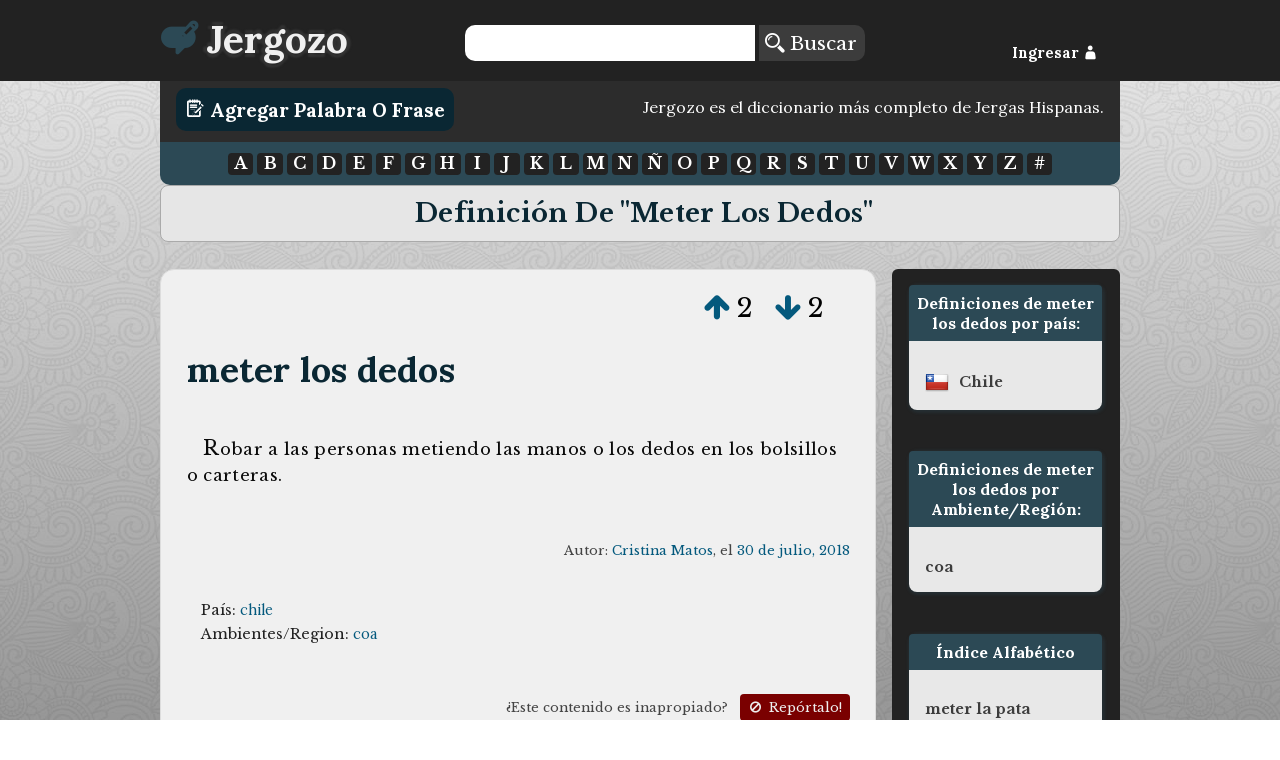

--- FILE ---
content_type: text/html; charset=UTF-8
request_url: https://jergozo.com/significado/meter-los-dedos
body_size: 3374
content:
<!DOCTYPE html>

<html lang="es">

    <head>
        <meta http-equiv="Content-Type" content="text/html; charset=utf-8" />
        <meta http-equiv="content-language" content="es">
        <meta name="viewport" content="width=device-width,initial-scale=1">
        <title>Definición de meter los dedos, Significado y ejemplos de uso de: meter los dedos.</title>
        <meta name="description" content="Definición de meter los dedos, Significado y ejemplos de uso de: meter los dedos, escrito por usuarios como tú.">

        <meta property="og:title" content="Definición de meter los dedos, Significado y ejemplos de uso de: meter los dedos."/>
        <meta property="og:type" content="article"/>
        <meta property="og:description" content="Definición de meter los dedos, Significado y ejemplos de uso de: meter los dedos, escrito por usuarios como tú."/>
        <meta property="og:url" content="http://jergozo:8070/significado/meter-los-dedos"/>
        <meta property="og:image" content=""/>

        <meta property="twitter:card" content="summary"/>
        <meta property="twitter:url" content="http://jergozo:8070/significado/meter-los-dedos"/>
        <meta property="twitter:title" content="Definición de meter los dedos, Significado y ejemplos de uso de: meter los dedos."/>
        <meta property="twitter:description" content="Definición de meter los dedos, Significado y ejemplos de uso de: meter los dedos, escrito por usuarios como tú."/>
        <meta property="twitter:image" content=""/>

        <meta property="fb:app_id" content="878243425521405" />

        

        
        <script src="//ajax.googleapis.com/ajax/libs/jquery/2.1.1/jquery.min.js"></script>
        <script type="text/javascript" src="/js/mustache.js"></script>
        <script id="jergozo-script" type="text/javascript" src="/js/jergozo.min.js?v=1.2.0&amp;tv=1.1.4&amp;d=1"></script>

        <script type="text/javascript" src="/js/localizer/es.js?v=aa1.2.0"></script>


        <link rel="shortcut icon" href="/favicon.ico" />
        <link rel="apple-touch-icon" sizes="57x57" href="/apple-icon-57x57.png">
        <link rel="apple-touch-icon" sizes="60x60" href="/apple-icon-60x60.png">
        <link rel="apple-touch-icon" sizes="72x72" href="/apple-icon-72x72.png">
        <link rel="apple-touch-icon" sizes="76x76" href="/apple-icon-76x76.png">
        <link rel="apple-touch-icon" sizes="114x114" href="/apple-icon-114x114.png">
        <link rel="apple-touch-icon" sizes="120x120" href="/apple-icon-120x120.png">
        <link rel="apple-touch-icon" sizes="144x144" href="/apple-icon-144x144.png">
        <link rel="apple-touch-icon" sizes="152x152" href="/apple-icon-152x152.png">
        <link rel="apple-touch-icon" sizes="180x180" href="/apple-icon-180x180.png">
        <link rel="icon" type="image/png" sizes="192x192"  href="/android-icon-192x192.png">
        <link rel="icon" type="image/png" sizes="32x32" href="/favicon-32x32.png">
        <link rel="icon" type="image/png" sizes="96x96" href="/favicon-96x96.png">
        <link rel="icon" type="image/png" sizes="16x16" href="/favicon-16x16.png">


        <link rel="stylesheet" href="/css/general.min.css?v=1.2.24" />
        <link href='https://fonts.googleapis.com/css?family=Lora:400,700,400italic|Libre+Baskerville:400,700,400italic' rel='stylesheet' type='text/css'>
        <link rel="stylesheet" type="text/css" href="/fonts/flaticon.css?v=1.2.1">


<!-- Google Analytics -->
<!-- Global site tag (gtag.js) - Google Analytics -->
<script async src="https://www.googletagmanager.com/gtag/js?id=UA-65105808-1"></script>
<script>
  window.dataLayer = window.dataLayer || [];
  function gtag(){dataLayer.push(arguments);}
  gtag('js', new Date());

  gtag('config', 'UA-65105808-1');
</script>



    <script src="https://tags.refinery89.com/jergozocom.js" async></script>
  

    </head>
    <body>
        <!--[if lt IE 10]>
        <h1>Este sitio requiere Internet Explorer 10 o superior, o usar una versión actualizada de Chrome o Firefox. Actualize su navegador!</h1>
        <![endif]-->
        <header class="row">
            <div id="header-container">
                <div id="Jergozo-logo" class="span_1_of_4">
                    <a href="/"><i class="flaticon-edit48"></i><span>Jergozo</span></a>
                </div>
                <div id="header-buscar" class="span_2_of_4">
                    <form action="/buscar" method="POST" id="form-search">
                        <input type="text" name="word" id="search-word"/>
                        <button> <i class="flaticon-magnifier13"></i> Buscar</button>
                    </form>
                </div>
                <div id="header-log" class="span_1_of_4">
                    <div id="header-log-content">
                        <a href="javascript:void(0);" id="but-login">Ingresar <i class="flaticon-silhouette78"></i></a>                    </div>
                </div>
            </div>
        </header>
        <main>
            <div id="write-button-header">
                <div id="write-button-header-button-div">
                    <a class="write-button" href="/escribir"><i class="flaticon-edit26"></i> Agregar Palabra o Frase</a>
                </div>
                <div id="write-button-header-text-div">
                Jergozo es el diccionario más completo de Jergas Hispanas.                </div>
            </div>
            <nav class="section">
                <div id="nav-letras">
                      <a href="/letra/a">A</a>
  <a href="/letra/b">B</a>
  <a href="/letra/c">C</a>
  <a href="/letra/d">D</a>
  <a href="/letra/e">E</a>
  <a href="/letra/f">F</a>
  <a href="/letra/g">G</a>
  <a href="/letra/h">H</a>
  <a href="/letra/i">I</a>
  <a href="/letra/j">J</a>
  <a href="/letra/k">K</a>
  <a href="/letra/l">L</a>
  <a href="/letra/m">M</a>
  <a href="/letra/n">N</a>
  <a href="/letra/ñ">Ñ</a>
  <a href="/letra/o">O</a>
  <a href="/letra/p">P</a>
  <a href="/letra/q">Q</a>
  <a href="/letra/r">R</a>
  <a href="/letra/s">S</a>
  <a href="/letra/t">T</a>
  <a href="/letra/u">U</a>
  <a href="/letra/v">V</a>
  <a href="/letra/w">W</a>
  <a href="/letra/x">X</a>
  <a href="/letra/y">Y</a>
  <a href="/letra/z">Z</a>
  <a href="/letra/-">#</a>
                </div>
            </nav>
            
<h1>Definición de "meter los dedos"</h1>

<div class="section group">

	<div class="col span_3_of_4_b">
<div class="word-container" id="word-90529">
    <div class="word-votes" data-id="90529">
            <a  href="javascript: void(0);" title="Votar a favor de esta definición" data-hash="a6b67d0d2b6a450269cc5f12893e7ab49eceb35125e2be894bd71b369d333bc9" data-id="90529" data-isupvote="true"><i class="flaticon-up130"></i></a>
            <span class="upvotes">2</span>
            <a  href="javascript: void(0);" title="Votar en contra de esta definición"  data-hash="9ee7bf25a0c56b70a4bbc33eb7b336608c2ab00acccdce1c50e2e1fef5ae403c" data-id="90529" data-isupvote="false"><i class="flaticon-down86"></i></a>
            <span class="downvotes">2</span>
    </div>        
    <h2 class="word-word"><a href="/significado/meter-los-dedos" title="meter los dedos">meter los dedos</a></h2>
    <div class="word-definition"><p>Robar a las personas metiendo las manos o los dedos en los bolsillos o carteras.</p></div>
        <div class="word-autorship">
        Autor:
        <span class="word-user">
        	        	<a href="/usuario/1945/-/cristina-matos">Cristina Matos</a></span>, el
        <span class="word-createdAt"><a href="/dia/2018-07-30">30 de julio, 2018</a></span>
    </div>
    	    <div class="word-metadata">
		<p class="word-countries">País: <a href="/diccionario-chileno">chile</a></p>		<p class="word-tags">Ambientes/Region: <a href="/jerga-coa">coa</a></p>			    </div>
	 
    
    <div class="word-report">¿Este contenido es inapropiado? <a href="/reportar/90529" title="Reportar contenido inapropiado"><i class="flaticon-ban"></i> Repórtalo!</a></div>

    <div class="word-share">
        <a rel="nofollow" href="https://www.facebook.com/sharer/sharer.php?u=https://jergozo.com/significado/meter-los-dedos/-/90529" title="Compartir en Facebook"><i class="flaticon-facebook55"></i></a>
        <a rel="nofollow" href="https://twitter.com/intent/tweet?url=https://jergozo.com/significado/meter-los-dedos/-/90529" title="Compartir en Twitter"><i class="flaticon-social19"></i></a>
        <a rel="nofollow" href="whatsapp://send?text=https://jergozo.com/significado/meter-los-dedos/-/90529" title="Compartir en whatsapp" data-action="share/whatsapp/share" id="word-share-whatsapp"><img src="/fonts/whatsapp2.png"/></a>
        <a rel="nofollow" href="http://www.reddit.com/submit?url=https://jergozo.com/significado/meter-los-dedos/-/90529&title=Definici%C3%B3n+de+%22meter+los+dedos%22" title="Compartir en Reddit"><i class="flaticon-reddit7"></i></a>
        <a rel="nofollow" href="https://www.linkedin.com/shareArticle?mini=true&url=https://jergozo.com/significado/meter-los-dedos/-/90529&title=Definici%C3%B3n+de+%22meter+los+dedos%22" title="Compartir en LinkedIn"><i class="flaticon-linked5"></i></a>
        <a rel="nofollow" href="http://meneame.net/submit.php?url=https://jergozo.com/significado/meter-los-dedos/-/90529&title=Definici%C3%B3n+de+%22meter+los+dedos%22" title="Compartir en Meneame"><i class="flaticon-meneame"></i></a>
    </div>



    

</div>

        <div class="section word-add-header">
            <h2>¿No te gustan estas definiciones de "meter los dedos"?</h2>
            <p><a class="write-button" href="/escribir/w/meter-los-dedos"><i class="flaticon-edit26"></i> ¡Escribe tu definición!</a></p>
        </div>


	</div>

	
	<div class="col span_1_of_4_b">

		<div class="bubble countries">
			<h3>Definiciones de meter los dedos por país:</h1>
				<ul>
	<li class="country"><img src="/images/flags/shiny/24/CL.png" class="flag-menu"/><a href="/diccionario-chileno/definir/meter-los-dedos">chile</a></li>				</ul>
		</div>

		<div class="bubble">
			<h3>Definiciones de meter los dedos por Ambiente/Región:</h1>
				<ul>
	<li><a href="/jerga-coa/definir/meter-los-dedos">coa</a></li>				</ul>
		</div>


		<div class="bubble">
			<h3>Índice Alfabético</h1>
				<ul>
	<li><a href="/significado/meter-la-pata">meter la pata</a></li><li><a href="/significado/meter-la-plata-en-una-licuadora">meter la plata en una licuadora</a></li><li><a href="/significado/meter-la-púa">meter la púa</a></li><li><a href="/significado/meter-la-reata">meter la reata</a></li><li><a href="/significado/meter-las-cuatro">meter las cuatro</a></li><li><a href="/significado/meter-las-de-andar">meter las de andar</a></li><li><a href="/significado/meter-las-guampas">meter las guampas</a></li><li><a href="/significado/meter-las-narices">meter las narices</a></li><li><a href="/significado/meter-las-naricesdonde-no-debe">meter las narices...donde no debe!</a></li><li><a href="/significado/meter-los-cuernos">meter los cuernos</a></li><li class="current-word">meter los dedos</li><li><a href="/significado/meter-los-ganchos">meter los ganchos</a></li><li><a href="/significado/meter-mano">meter mano</a></li><li><a href="/significado/meter-mente">meter mente</a></li><li><a href="/significado/meter-mierda-en-el-ventilador">meter mierda en el ventilador</a></li><li><a href="/significado/meter-muela">meter muela</a></li><li><a href="/significado/meter-pala">meter pala</a></li><li><a href="/significado/meter-palo">meter palo</a></li><li><a href="/significado/meter-pata">meter pata</a></li><li><a href="/significado/meter-pique">meter pique</a></li><li><a href="/significado/meter-preso">meter preso</a></li> 
				</ul>
		</div>

	</div>
</div>
            
        </main>
        <footer>
            <div><a href="/condiciones-de-uso">Condiciones de Uso</a> | <a href="/creditos">Créditos</a> | <a href="/preguntas-frecuentes">Preguntas Frecuentes</a> | <a href="/politica-de-privacidad">Política de Privacidad</a></div>
            <div>Desarrollo:  <a href="https://www.metonymie.com" class="metonymie">Metonymie Studios</a></div>
        </footer>
    </body>
</html>


--- FILE ---
content_type: application/javascript
request_url: https://jergozo.com/js/jergozo.min.js?v=1.2.0&tv=1.1.4&d=1
body_size: 4805
content:
var jergozo={templates:{},debug:!1,log:function(e){jergozo.debug&&console.log(e)},locReplace:function(e,o){for(var r in o)e=e.replace(r,o[r]);return e},formError:{show:function(e){jergozo.log("Showing errors"),$("#form-error-container").remove();var o={};o.errors=e,o.close=localizer.t["popup.close"],o.errorMsg=localizer.t["error.msg"];for(var r=0;r<e.length;r++)$("#"+e[r].e).addClass("error");var t=jergozo.templates.formError,a=Mustache.render(t,o);return $("body").append(a),$("#close-form-error").click(function(){$("#form-error-container").remove()}),$("#form-error").fadeTo(1e3,1),!1}},formFail:function(e){return jergozo.log("Form Failure"),"406"==e.status?jergozo.formError.show(e.responseJSON.errors):"403"==e.status?jergozo.formError.show(e.responseJSON.errors):"401"==e.status?jergozo.login.show(e.responseJSON.type):jergozo.formError.show([{e:"",m:localizer.t["error.undetermined"]}])},simpleMsg:{show:function(e){jergozo.log("Showing msg");var o={};o.msg=e,o.close=localizer.t["popup.close"];var r=jergozo.templates.simpleMsg,t=Mustache.render(r,o);return $("body").append(t),$("#close-simple-msg").click(function(){$("#simple-msg-container").remove()}),$("#simple-msg").fadeTo(1e3,1),!1}},modalRemove:function(e){jergozo.log("Removing Delete msg"),setTimeout(function(){$("#"+e).fadeTo(1e3,0,function(){$("#"+e).remove()})},3500)},showWarnings:function(e,o){jergozo.log("Showing warnings");var r={};r.warnings=e,r.warning=localizer.t["warning.warning"],r.back=localizer.t["warning.back"],r.cont=localizer.t["warning.cont"];var t=jergozo.templates.formWarning,a=Mustache.render(t,r);return $("body").append(a),$("#close-form-warning").click(function(){$("#form-warning").remove()}),$("#continue-form-warning").click(o),$("#form-warning").fadeTo(1e3,1),!1},login:{showSimple:function(){jergozo.login.show("login")},show:function(e){switch(jergozo.log("Showing Login"),e){case"login":iframeSrc="/login-frame";break;case"login-required":iframeSrc="/login-frame/login-required";break;case"expired":iframeSrc="/login-frame/expired";break;case"prevention-activity":iframeSrc="/login-frame/prevention-activity";break;case"prevention-ip":iframeSrc="/login-frame/prevention-ip";break;case"report":iframeSrc="/login-frame/report"}if(!$("#modal-login").length){var o=jergozo.templates.login,r=Mustache.render(o,{iframeSrc:iframeSrc});$("body").append(r),$("#modal-login",parent.document).fadeTo(1e3,1)}window.scrollTo(0,0)},closeModal:function(){jergozo.log("Closing Login"),$("#modal-login",parent.document).fadeTo(1e3,0,function(){$("#modal-login",parent.document).remove()})},login:{process:function(){jergozo.log("Processing Login Form"),$("#form-error").remove(),jergozo.login.login.sendForm()},sendForm:function(){jergozo.log("Sending Form");var e={};e.email=$("#l-email").val(),e.pass=$("#l-pass").val(),e.hash=$("#login-form").attr("data-hash"),jQuery.ajax({type:"POST",url:"/api/login",data:e}).done(jergozo.login.login.success).fail(jergozo.formFail)},success:function(e){jergozo.log("Login Success"),parent.window.location=localizer.appURL+e.redirectUrl}},recover:{process:function(){jergozo.log("Processing Recover Form"),jergozo.login.recover.sendForm()},sendForm:function(){jergozo.log("Sending Form");var e={};e.email=$("#p-email").val(),e.hash=$("#recover-form").attr("data-hash"),jQuery.ajax({type:"POST",url:"/api/recover-pass",data:e}).done(jergozo.login.recover.success).fail(jergozo.login.recover.fail)},fail:function(e){return jergozo.log("Recover pass Failure"),"406"==e.status?jergozo.formError.show(e.responseJSON.errors):"403"==e.status?jergozo.formError.show(e.responseJSON.errors):jergozo.formError.show([{e:"",m:localizer.t["error.undetermined"]}])},success:function(e){jergozo.log("Recover pass Success");var o={};o.title=localizer.t["form.recover.success.title"],o.text=localizer.t["form.recover.success.msg"],jergozo.simpleMsg.show(o)}},registration:{process:function(){jergozo.log("Processing Registration Form");var e=jergozo.login.registration.validate();if(jergozo.login.registration.cleanErrors(),$("#form-error").remove(),e.errors.length>0)return jergozo.formError.show(e.errors);jergozo.login.registration.sendForm()},validate:function(){jergozo.log("Validating Registration Form");var e=[];$("#r-email").val().trim().match(/^(([^<>()[\]\\.,;:\s@\"]+(\.[^<>()[\]\\.,;:\s@\"]+)*)|(\".+\"))@((\[[0-9]{1,3}\.[0-9]{1,3}\.[0-9]{1,3}\.[0-9]{1,3}\])|(([a-zA-Z\-0-9]+\.)+[a-zA-Z]{2,}))$/)||e.push({e:"r-email",m:localizer.t["form.signup.email"]});var o=$("#r-pass").val();return o.length<8&&e.push({e:"r-pass",m:localizer.t["form.signup.pass"]}),o!=$("#r-pass-confirm").val()&&e.push({e:"r-pass-confirm",m:localizer.t["form.signup.confirmpass"]}),{errors:e}},cleanErrors:function(){$("#r-email").removeClass("error"),$("#r-pass").removeClass("error"),$("#r-pass-confirm").removeClass("error")},sendForm:function(){jergozo.log("Sending Form");var e={};e.email=$("#r-email").val(),e.pass=$("#r-pass").val(),e.passConfirm=$("#r-pass-confirm").val(),e.hash=$("#registration-form").attr("data-hash"),jQuery.ajax({type:"POST",url:"/api/registration",data:e}).done(jergozo.login.registration.success).fail(jergozo.formFail)},success:function(e){jergozo.log("Registration Success"),parent.window.location=localizer.appURL+e.redirectUrl}},writeAnon:{process:function(e){jergozo.log("Processing anonymous write"),e.preventDefault(),grecaptcha.execute()},sendForm:function(e){jergozo.log(e),$("#write-anon").submit()}},addActions:function(){jergozo.log("Adding Login actions"),$("#but-login").click(jergozo.login.showSimple)},addLoginFrameActions:function(){jergozo.log("Adding Login Frame actions"),$("#modal-close").click(jergozo.login.closeModal),$("#but-register").click(jergozo.login.registration.process),$("#but-mail-login").click(jergozo.login.login.process),$("#but-recover-pass").click(jergozo.login.recover.process),$("#but-write-anon").length&&($("#but-write-anon").click(jergozo.login.writeAnon.process),submitAnonForm=jergozo.login.writeAnon.sendForm)}},vote:{success:function(e){jergozo.log("Vote Success");var o=jergozo.templates.actionSuccess,r={},t=e.id,a=e.isUpvote;r.divId=t+("true"==a?"-up":"-down"),r.msg=e.msg,r.title=localizer.t["vote.voted"];var i=Mustache.render(o,r);$("body").append(i),$("#"+r.divId).fadeTo(1e3,1),$('div.word-votes[data-id="'+t+'"] .upvotes').text(e.ups),$('div.word-votes[data-id="'+t+'"] .downvotes').text(e.downs),"true"==a?($('div.word-votes[data-id="'+t+'"] a[data-isUpvote="true"]').addClass("disabled"),$('div.word-votes[data-id="'+t+'"] a[data-isUpvote="false"]').removeClass("disabled")):($('div.word-votes[data-id="'+t+'"] a[data-isUpvote="false"]').addClass("disabled"),$('div.word-votes[data-id="'+t+'"] a[data-isUpvote="true"]').removeClass("disabled")),jergozo.modalRemove(r.divId)},fail:function(e){jergozo.log("Vote Failure");var o=jergozo.templates.actionFailure,r={};if(r.status=e.status,e.responseJSON&&e.responseJSON.id){var t=e.responseJSON.id,a=e.responseJSON.isUpvote;r.divId=t+("true"==a?"-up":"-down"),r.msg=e.responseJSON.msg}else r.divId="http-error",r.msg=localizer.t["vote.error.generic"];var i=Mustache.render(o,r);$("body").append(i),$("#"+r.divId).fadeTo(1e3,1),jergozo.modalRemove(r.divId)},process:function(e){if(jergozo.log("Processing Vote"),$(this).hasClass("disabled"))return!1;jergozo.log("Processing Vote");var o=$(this).attr("data-id"),r=$(this).attr("data-hash"),t=$(this).attr("data-isupvote");jQuery.ajax({type:"POST",url:"/api/vote",data:{id:o,hash:r,isUpvote:t}}).done(jergozo.vote.success).fail(jergozo.vote.fail)},addActions:function(){jergozo.log("Adding Vote actions"),$(".word-votes a").click(jergozo.vote.process)}},del:{success:function(e){jergozo.log("Delete Success");var o=jergozo.templates.actionSuccess,r={},t=e.id;r.divId=t+"-deleted",r.msg=e.msg,r.title=localizer.t["delete.deleted"];var a=Mustache.render(o,r);$("body").append(a),$("#"+r.divId).fadeTo(1e3,1),jergozo.modalRemove(r.divId),$("#word-"+t).remove()},fail:function(e){jergozo.log("Delete Failure");var o=jergozo.templates.actionFailure,r={};if(r.status=e.status,e.responseJSON&&e.responseJSON.id){var t=e.responseJSON.id;r.divId=t+"-deleted",r.msg=e.responseJSON.msg}else r.divId="http-error",r.msg=localizer.t["delete.error.generic"];var a=Mustache.render(o,r);$("body").append(a),$("#"+r.divId).fadeTo(1e3,1),jergozo.modalRemove(r.divId)},sendForm:function(e,o){jergozo.log("Sending Delete"),jQuery.ajax({type:"POST",url:"/api/delete",data:{id:e,hash:o}}).done(jergozo.del.success).fail(jergozo.del.fail)},process:function(e){jergozo.log("Processing Delete");var o=[{m:localizer.t["warning.delete"]}],r=$(this).attr("data-id"),t=$(this).attr("data-hash");jergozo.showWarnings(o,function(){$("#form-warning").remove(),jergozo.del.sendForm(r,t)})},addActions:function(){jergozo.log("Adding Delete actions"),$("a.deleteWordButton").click(jergozo.del.process)}},writeForm:{addCountrySelect:function(e){jergozo.log("Adding country Select");var o=$("#write-form-countries").attr("data-index");if(15!=o){var r=$('select[name="f-country[0]"]').clone();o++,r.attr("id","f-country["+o+"]"),r.attr("name","f-country["+o+"]"),$("#write-form-countries").append(r),$("#write-form-countries").attr("data-index",o),$("#remove-country").show()}},removeCountrySelect:function(e){jergozo.log("Removing country Select");var o=$("#write-form-countries").attr("data-index");15!=o&&($('select[name="f-country['+o+']"]').remove(),o--,$("#write-form-countries").attr("data-index",o),0==o&&$("#remove-country").hide())},resetForm:function(){jergozo.log("Reset Write Form"),jergozo.writeForm.cleanErrors(),$("#f-word").val($("#f-word").prop("defaultValue")),$("#f-definition").val($("#f-definition").prop("defaultValue")),$("#f-example").val($("#f-example").prop("defaultValue")),$("#f-tags").val($("#f-tags").prop("defaultValue")),$("#f-related").val($("#f-related").prop("defaultValue")),$("#f-name").val($("#f-name").prop("defaultValue"));for(var e=$(".f-country"),o=0;o<e.length;o++){$(e[o]).attr("name").replace("f-country[","").replace("]","")>0&&$(e[o]).remove()}$('select[name="f-country[0]"] option').prop("selected",function(){return this.defaultSelected})},processForm:function(){jergozo.log("Processing Write Form");var e=jergozo.writeForm.validate();return jergozo.writeForm.cleanErrors(),e.errors.length>0?jergozo.formError.show(e.errors):(continueFunc=function(){$("#form-warning").remove(),jergozo.writeForm.sendForm()},e.warnings.length>0?jergozo.showWarnings(e.warnings,continueFunc):void jergozo.writeForm.sendForm())},validate:function(){jergozo.log("Validating Write Form");var e=[],o=[],r=$("#f-word").val().trim(),t=localizer.t["form.write.regex.word.valid"];r.length>80?e.push({e:"f-word",m:localizer.t["form.write.word.size.up"]}):0==r.length?e.push({e:"f-word",m:localizer.t["form.write.word.required"]}):r.match(t)?0==r.replace(localizer.t["form.write.regex.letters"],"").trim().length&&e.push({e:"f-word",m:localizer.t["form.write.word.noletters"]}):e.push({e:"f-word",m:localizer.t["form.write.word.chars"]});var a=$("#f-definition").val().trim();a.length>2048?e.push({e:"f-definition",m:localizer.t["form.write.def.size.up"]}):0==a.length?e.push({e:"f-definition",m:localizer.t["form.write.def.required"]}):a.length<4?e.push({e:"f-definition",m:localizer.t["form.write.def.noword"]}):a.replace(localizer.t["form.write.regex.letters"],"").trim().length<4&&e.push({e:"f-definition",m:localizer.t["form.write.def.nocontent"]});var i=$("#f-example").val().trim();i.length>2048?e.push({e:"f-example",m:localizer.t["form.write.ex.size.up"]}):i.length>0&&i.length<10?e.push({e:"f-example",m:localizer.t["form.write.ex.size.down"]}):i.length>0&&i.replace(localizer.t["form.write.regex.letters"],"").trim().length<10?e.push({e:"f-example",m:localizer.t["form.write.ex.nocontent"]}):0!=i.length&&0!=i.replace(localizer.t["form.write.regex.letters"],"").trim().length||o.push({e:"f-example",m:localizer.t["form.write.es.suggested"]});for(var s=$("#f-tags").val().trim().split(","),n=0;n<s.length;n++)s[n]=s[n].trim(),""!=s[n]&&(s[n].length>20?e.push({e:"f-tags",m:jergozo.locReplace(localizer.t["form.write.tags.size.up"],{"%tag%":s[n]})}):s[n].length<3?e.push({e:"f-tags",m:jergozo.locReplace(localizer.t["form.write.tags.size.down"],{"%tag%":s[n]})}):s[n].match(localizer.t["form.write.regex.letters.exact.plus.space"])&&e.push({e:"f-tags",m:jergozo.locReplace(localizer.t["form.write.tags.chars"],{"%tag%":s[n]})}));var l=$("#f-related").val().trim().split(",");for(n=0;n<l.length;n++)l[n]=l[n].trim(),""!=l[n]&&(l[n].length>50?e.push({e:"f-related",m:jergozo.locReplace(localizer.t["form.write.rel.size.up"],{"%rel%":l[n]})}):l[n].length<3?e.push({e:"f-related",m:jergozo.locReplace(localizer.t["form.write.rel.size.down"],{"%rel%":l[n]})}):l[n].match(localizer.t["form.write.regex.letters.exact.plus.space"])&&e.push({e:"f-related",m:jergozo.locReplace(localizer.t["form.write.rel.chars"],{"%rel%":l[n]})}));var c=$("#f-name").val().trim();return c.length>80?e.push({e:"f-name",m:localizer.t["form.write.name.size.up"]}):c.length<3&&e.push({e:"f-name",m:localizer.t["form.write.name.size.down"]}),{errors:e,warnings:o}},cleanErrors:function(){$("#f-word").removeClass("error"),$("#f-definition").removeClass("error"),$("#f-example").removeClass("error"),$("#f-tags").removeClass("error"),$("#f-related").removeClass("error"),$("#f-name").removeClass("error")},sendForm:function(){jergozo.log("Sending Form");var e={};e.word=$("#f-word").val(),e.definition=$("#f-definition").val(),e.example=$("#f-example").val(),e.tags=$("#f-tags").val(),e.related=$("#f-related").val(),e.name=$("#f-name").val();var o,r=$(".f-country"),t=[];$.each(r,function(e,o){t.push($(o).val())}),e.countries=t,e.hash=$("#write-form").attr("data-hash"),e.id=$("#write-form").attr("data-id"),o=e.id?"/api/edit":"/api/write",jQuery.ajax({type:"POST",url:o,data:e}).done(jergozo.writeForm.writeSuccess).fail(jergozo.formFail)},writeSuccess:function(e){jergozo.log("Write Success"),window.location=localizer.appURL+e.redirectUrl},addActions:function(){jergozo.log("Adding Write actions"),$("#write-form").length&&(jergozo.log("Adding Write Form actions"),$("#add-country").click(jergozo.writeForm.addCountrySelect),$("#remove-country").click(jergozo.writeForm.removeCountrySelect),$("#f-send").click(jergozo.writeForm.processForm),$("#f-reset").click(jergozo.writeForm.resetForm),$("#f-show-format").click(jergozo.writeForm.showFormat))},showFormat:function(e){jergozo.log("Showing format");var o=jergozo.templates.formatMsg,r={};r.close=localizer.t["popup.close"],r.formatRules=localizer.t["format.rules"];var t=Mustache.render(o,r);return $("body").append(t),$("#close-format-msg").click(function(){$("#format-msg-container").remove()}),$("#format-msg-container").focus(),!1}},changeName:{processForm:function(){jergozo.log("Processing ChangeName Form");var e=jergozo.changeName.validate();if(e.errors.length>0)return jergozo.formError.show(e.errors);jergozo.changeName.sendForm()},validate:function(){jergozo.log("Validating ChangeName Form");var e=[],o=$("#f-name").val().trim();return o.length>80?e.push({e:"f-name",m:localizer.t["form.write.name.size.up"]}):o.length<3&&e.push({e:"f-name",m:localizer.t["form.write.name.size.down"]}),{errors:e}},sendForm:function(){jergozo.log("Sending ChangeName Form");var e={};e.name=$("#f-name").val(),e.hash=$("#changeName").attr("data-hash");jQuery.ajax({type:"POST",url:"/api/changeName",data:e}).done(jergozo.changeName.writeSuccess).fail(jergozo.formFail)},writeSuccess:function(e){jergozo.log("Write Success");var o={};o.title=localizer.t["changeName.success.title"],o.text=localizer.t["changeName.success.msg"];var r=$("#f-name").val();$("#header-log-content a span").text(r),$(".user-menu h3").text(r),jergozo.simpleMsg.show(o)},addActions:function(){jergozo.log("Adding Change Name actions"),$("#f-changeName-send").click(jergozo.changeName.processForm)}},changePass:{success:function(e){jergozo.log("Change Pass Success");var o={};o.title=localizer.t["changePass.success.title"],o.text=localizer.t["changePass.success.msg"],jergozo.simpleMsg.show(o)},sendForm:function(){jergozo.log("Sending Form");var e={};e.pass=$("#r-pass").val(),e.passConfirm=$("#r-pass-confirm").val(),e.hash=$("#change-pass").attr("data-hash"),e.passRecoveryHash=$("#passRecoveryHash").val(),jQuery.ajax({type:"POST",url:"/api/change-pass",data:e}).done(jergozo.changePass.success).fail(jergozo.formFail)},cleanErrors:function(){$("#r-pass").removeClass("error"),$("#r-pass-confirm").removeClass("error")},process:function(e){jergozo.log("Processing Change Pass");var o=jergozo.changePass.validate();if(jergozo.changePass.cleanErrors(),o.errors.length>0)return jergozo.formError.show(o.errors);jergozo.changePass.sendForm()},validate:function(){jergozo.log("Validating Change Pass Form");var e=[],o=$("#r-pass").val();return o.length<8&&e.push({e:"r-pass",m:"El password debe tener al menos 8 caracteres."}),o!=$("#r-pass-confirm").val()&&e.push({e:"r-pass-confirm",m:"El password y su confirmación no coinciden."}),{errors:e}},addActions:function(){jergozo.log("Adding ChangePass actions"),$("#but-change-pass").click(jergozo.changePass.process)}},report:{sendForm:function(){jergozo.log("Sending Form");var e={};e.porno=$("#f-porno").is(":checked"),e.personal=$("#f-personal").is(":checked"),e.nombre=$("#f-nombre").is(":checked"),e.discriminacion=$("#f-discriminacion").is(":checked"),e.autor=$("#f-autor").is(":checked"),e.comment=$("#f-comment").val(),e.hash=$("#report-form").attr("data-hash"),e.id=$("#report-form").attr("data-id"),jQuery.ajax({type:"POST",url:"/api/report",data:e}).done(jergozo.report.success).fail(jergozo.formFail)},success:function(e){jergozo.log("Report Success"),window.location=localizer.appURL+e.redirectUrl},process:function(e){jergozo.log("Processing Report");var o=jergozo.report.validate();if(jergozo.report.cleanErrors(),o.errors.length>0)return jergozo.formError.show(o.errors);jergozo.report.sendForm()},cleanErrors:function(){$("#r-comment").removeClass("error")},validate:function(){jergozo.log("Validating Report Form");var e=[],o=$("#f-porno").is(":checked"),r=$("#f-personal").is(":checked"),t=$("#f-nombre").is(":checked"),a=$("#f-discriminacion").is(":checked"),i=$("#f-autor").is(":checked"),s=$("#f-comment").val();return o||r||t||a||i||e.push({e:"",m:localizer.t["form.report.nomotive"]}),i&&!s&&e.push({e:"f-comment",m:localizer.t["form.report.authorcomment"]}),{errors:e}},addActions:function(){jergozo.log("Adding Report actions"),$("#but-report").click(jergozo.report.process)}},loadTemplates:{hasLoaded:$.Deferred(),getParameterByName:function(e){e=e.replace(/[\[]/,"\\[").replace(/[\]]/,"\\]");var o=new RegExp("[\\?&]"+e+"=([^&#]*)").exec(document.getElementById("jergozo-script").src);return null===o?"":decodeURIComponent(o[1].replace(/\+/g," "))},decideVersions:function(e){jergozo.jsVersion=jergozo.loadTemplates.getParameterByName("v"),jergozo.jsTplVersion=jergozo.loadTemplates.getParameterByName("tv"),jergozo.debug=1==jergozo.loadTemplates.getParameterByName("d")},loadFromFile:function(){jergozo.log("Loading Templates from file"),tplURL="/js/templates.tpl?tv="+jergozo.jsTplVersion,$.get(tplURL,function(e){var o=$(e);jergozo.templates.login=o.filter("#tpl-login").html(),jergozo.templates.actionFailure=o.filter("#tpl-action-failure").html(),jergozo.templates.actionSuccess=o.filter("#tpl-action-success").html(),jergozo.templates.formError=o.filter("#tpl-form-error").html(),jergozo.templates.formWarning=o.filter("#tpl-form-warning").html(),jergozo.templates.simpleMsg=o.filter("#tpl-simple-msg").html(),jergozo.templates.formatMsg=o.filter("#tpl-format-msg").html(),jergozo.templates.cookieWarning=o.filter("#tpl-cookie-warning").html(),localStorage&&(localStorage.setItem("tpl.login",jergozo.templates.login),localStorage.setItem("tpl.actionFailure",jergozo.templates.actionFailure),localStorage.setItem("tpl.actionSuccess",jergozo.templates.actionSuccess),localStorage.setItem("tpl.formError",jergozo.templates.formError),localStorage.setItem("tpl.formWarning",jergozo.templates.formWarning),localStorage.setItem("tpl.simpleMsg",jergozo.templates.simpleMsg),localStorage.setItem("tpl.formatMsg",jergozo.templates.formatMsg),localStorage.setItem("tpl.cookieWarning",jergozo.templates.cookieWarning),localStorage.setItem("templatesLoaded",!0),localStorage.setItem("tpl.version",jergozo.jsTplVersion)),jergozo.loadTemplates.hasLoaded.resolve()})},load:function(){jergozo.log("Loading Templates"),jergozo.loadTemplates.decideVersions(),localStorage&&localStorage.templatesLoaded?(jergozo.log("Loading Templates from localStorage"),jergozo.jsTplVersion!=localStorage.getItem("tpl.version")?(jergozo.log("TPL Version change."),jergozo.loadTemplates.loadFromFile()):(jergozo.templates.login=localStorage.getItem("tpl.login"),jergozo.templates.actionFailure=localStorage.getItem("tpl.actionFailure"),jergozo.templates.actionSuccess=localStorage.getItem("tpl.actionSuccess"),jergozo.templates.formError=localStorage.getItem("tpl.formError"),jergozo.templates.formWarning=localStorage.getItem("tpl.formWarning"),jergozo.templates.simpleMsg=localStorage.getItem("tpl.simpleMsg"),jergozo.templates.formatMsg=localStorage.getItem("tpl.formatMsg"),jergozo.templates.cookieWarning=localStorage.getItem("tpl.cookieWarning"),jergozo.loadTemplates.hasLoaded.resolve())):jergozo.loadTemplates.loadFromFile()}},addActions:function(){jergozo.log("Adding actions"),jergozo.login.addActions(),jergozo.vote.addActions(),jergozo.del.addActions(),jergozo.writeForm.addActions(),jergozo.changePass.addActions(),jergozo.report.addActions(),jergozo.changeName.addActions()},doCookieWarning:function(){$.when(jergozo.loadTemplates.hasLoaded).done(function(){if((!localStorage||!localStorage.getItem("passedCookieWarning"))&&window.mustShowCookieWarning){jergozo.log("Showing Accept Cookie Message");var e=jergozo.templates.cookieWarning,o={};o.title=localizer.t["cookieWarning.title"],o.msg=localizer.t["cookieWarning.msg"],o.close=localizer.t["cookieWarning.close"];var r=Mustache.render(e,o);$("body").append(r),jergozo.log("Adding Accept Cookie Actions"),$("#close-accept-cookies").click(function(){localStorage.setItem("passedCookieWarning",!0),$("#cookie-warning-container").remove()})}})},init:function(){jergozo.log("Initializing"),jergozo.loadTemplates.load(),jergozo.doCookieWarning(),jergozo.addActions()}};$(document).ready(function(){jergozo.init()});